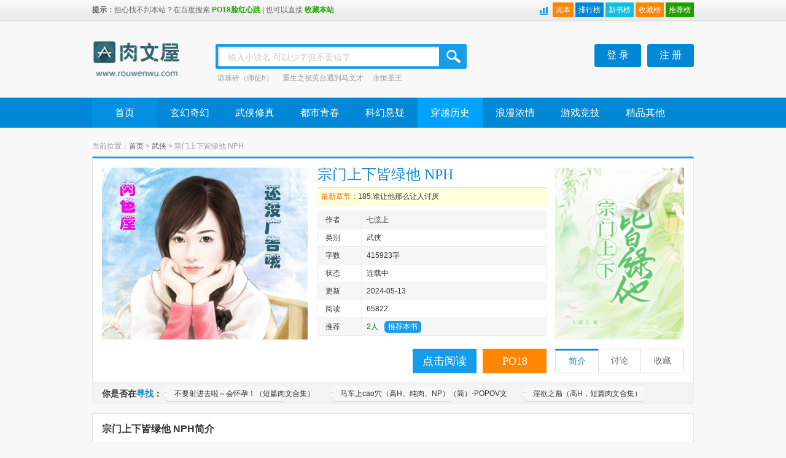

--- FILE ---
content_type: text/html
request_url: https://www.po18bl.vip/book/126474.html
body_size: 6054
content:
<!DOCTYPE html>
<html>
<head>
<meta http-equiv="Content-Type" content="text/html;charset=gbk" />
<title>宗门上下皆绿他 NPH最新章节列表_宗门上下皆绿他 NPH最新章节目录_PO18脸红心跳</title>
<meta name="keywords" content="宗门上下皆绿他 NPH最新章节,宗门上下皆绿他 NPH全文阅读,宗门上下皆绿他 NPHTXT全文下载,七弦上" />
<meta name="description" content="宗门上下皆绿他 NPH最新章节由网友提供，《宗门上下皆绿他 NPH》情节跌宕起伏、扣人心弦，是一本情节与文笔俱佳的武侠，PO18脸红心跳免费提供宗门上下皆绿他 NPH最新清爽干净的文字章节在线阅读。" />
<link href="/web/css/global.css" rel="stylesheet">
<link href="/web/css/common.css" rel="stylesheet">
<link href="/web/css/main.css" rel="stylesheet">
<script src="/web/js/52mb.js"></script>
<!--[if lt IE 9]><script src="/web/js/html5.js"></script><![endif]-->
<!--[if IE 6]><script src="/web/js/DD_belatedPNG.js"></script><![endif]-->
<script src="/m.js" type="text/javascript"></script>
<script type="text/javascript">uaredirect("http://m.rouwenwu.com/book/126474.html");</script>
</head>
<body class="w980">
<div class="g_header">
	<div class="g_topbar clearfix">
		<div class="wrapper1200">
			<p class="l fl"><span>提示：</span>担心找不到本站？在百度搜索 <a href="https://www.po18bl.vip" target="_blank">PO18脸红心跳</a> | 也可以直接 <a href="javascript:try{window.external.addFavorite(window.location,document.title)}catch(e){alert('浏览器不支持，请使用IE浏览器')}">收藏本站</a></p>
			            
            <div class="r fr topph">
            	<a href="/fulltxt.html"  class="scb">完本</a>
                <a href="/top/allvisit_1.html" class="phb">排行榜</a>
                <a href="/top/postdate_1.html"  class="xsb">新书榜</a>
                <a href="/top/goodnum_1.html"  class="scb">收藏榜</a>
                <a href="/top/allvote_1.html"  class="tjb">推荐榜</a>
            </div>
            
		</div>
	</div>
	<div class="g_logobar wrapper1200 clearfix">
		<a class="logo fl" href="/" title="PO18脸红心跳"><img alt="PO18脸红心跳" src="/web/images/logo.png" height="75" width="146"></a>
		<div class="search_wrap fl clearfix">
			<form class="fl clearfix" action="/modules/article/search.php" method="post" target="_blank">
				<div class="text_wrap fl">
					<input id="s_ac" class="text ac_input" name="searchkey" onKeyUp="if(value!=''){document.getElementById('g_placeholder').style.display='none'}else{document.getElementById('g_placeholder').style.display='block'}" autocomplete="off" type="text">
					<div id="g_placeholder" class="placeholder">输入小说名 可以少字但不要错字</div>
				</div>
				<input class="btn fl pngFix" value="" title="搜索" type="submit">
			</form>
			<p class="hot fl clearfix">

          
<a href="https://www.po18bl.vip/book/123797.html" target="_blank">琼珠碎（师徒h）</a>

<a href="https://www.po18bl.vip/book/91524.html" target="_blank">重生之祝英台遇到马文才</a>

<a href="https://www.po18bl.vip/book/157918.html" target="_blank">永恒圣王</a>

</p>
		</div>
		<!--<a class="classify fl" href="#" target="blank">分类检索</a>-->
		<div class="g_tools fr clearfix">
			<div id="g_box_wrap" class="tool_bar fr clearfix">
				<div id="g_login_wrap" class="clearfix fr">
					<script type="text/javascript" src="/loginframe.php"></script>
				</div>
			</div>
			
		</div>
	</div>
	<div class="g_navbar">
		<div class="wrapper1200">
			<div class="nav fl">
				<ul class="fl clearfix">
					<li id="cc0"><a href="https://www.po18bl.vip">首页</a></li>
					<li id="cc1"><a href="/list6_1.html">玄幻奇幻</a></li>
                    <li id="cc2"><a href="/list5_1.html">武侠修真</a></li>
					<li id="cc3"><a href="/list1_1.html">都市青春</a></li>
					<li id="cc4"><a href="/list13_1.html">科幻悬疑</a></li>
					<li id="cc5"><a href="/list7_1.html">穿越历史</a></li>
					<li id="cc6"><a href="/list2_1.html">浪漫浓情</a></li>
					<li id="cc7"><a href="/list12_1.html">游戏竞技</a></li>
					<li id="cc7"><a href="/list18_1.html">精品其他</a></li>
				</ul>
			</div>


		</div>
	</div>
</div>

         

<div class="main" style="width:1000px;margin:10px auto;">

  <div id="centerl"><div id="content">
<div class="p_vod">
	<div class="wrapper1200">
		<div class="topa">
        	<script>topa();</script>
		</div>
		<div class="breadnav_wrap clearfix">
			<div class="breadnav fl">当前位置：<a href="/">首页</a> &gt; <a href="/list5_1.html">武侠</a> &gt; <span>宗门上下皆绿他 NPH</span></div>
					</div>
		<div class="main_wrap">
			<div class="main sec clearfix">	
				<div class="l fl clearfix">
					<div style="height:280px;" class="pic336 fl">
                    	 <script>info1();</script>
					</div>
					<div class="detail fl">
						<div class="title">
							<h1 class="fl">宗门上下皆绿他 NPH</h1>
													</div>
						<p class="short_de"><!--span class="fr">点击订阅，及时提醒</span-->
						最新章节：<a href="https://www.po18bl.vip/126/126474/26924449.html" target="_blank">185.谁让他那么让人讨厌</a></p>						
						<ul>
							<li class="odd"><span>作者</span><p>七弦上&nbsp;</p></li>
							<li><span>类别</span><p>武侠&nbsp;</p></li>
							<li class="odd"><span>字数</span><p>415923字&nbsp;</p></li>
							<li><span>状态</span><p>连载中&nbsp;</p></li>
							<li class="odd"><span>更新</span><p>2024-05-13</span></p></li>
							<li><span>阅读</span><p>65822</p></li>
							<li class="odd"><span>推荐</span><p class="comment"><span>2人</span>
                            <a href="javascript:;" onclick="vote(126474);">推荐本书</a></p></li>
						</ul>
					</div>
                    <div class="l_b fl clearfix">
						<div style="height:40px; margin-top:15px;" class="pic325 fr">
                            <a href="https://www.po18bl.vip/126/126474/index.html" class="read blue" title="宗门上下皆绿他 NPH在线阅读">点击阅读</a>
                            <a href="https://m.po18bl.vip" class="fav" title="PO18脸红心跳" target="_blank">PO18</a>
							<!--<a href="https://www.po18bl.vip/modules/article/packdown.php?id=126474&type=txt&fname=%D7%DA%C3%C5%C9%CF%CF%C2%BD%D4%C2%CC%CB%FB+NPH" class="fav" title="宗门上下皆绿他 NPHtxt全集下载" target="_blank">下载本书</a>-->
						</div>
					</div>
					
				</div>
				<div class="r fr cm_tab" id="tab1">
					<a target="_blank" href="https://www.po18bl.vip/126/126474/index.html" title="宗门上下皆绿他 NPH" class="img_wrap">
						<img width="210" height="280" src="http://img.po18bl.vip/image/126/126474/126474s.jpg" alt="宗门上下皆绿他 NPH">
					</a>
					<div class="tools clearfix hd"><a href="#cmt_body" class="curr">简介</a><a href="#p" class="center">讨论</a><a href="javascript:;" onclick="addbookcase(126474,0);" id="collect">收藏</a></div>
				</div>
			</div>
			<div class="find_more">
				<h5>你是否在<em>寻找</em>：</h5>
                
<a target="_blank" href="https://www.po18bl.vip/book/10075.html">不要射进去啦～会怀孕！（短篇肉文合集）</a>

<a target="_blank" href="https://www.po18bl.vip/book/223.html">马车上cao穴（高H、纯肉、NP）（简）-POPOV文</a>

<a target="_blank" href="https://www.po18bl.vip/book/10026.html">淫欲之巅（高H，短篇肉文合集）</a>

<a target="_blank" href="https://www.po18bl.vip/book/34671.html">穿进肉文被操翻了怎么办</a>

<a target="_blank" href="https://www.po18bl.vip/book/123027.html">赌 （校园，1V1）</a>

<a target="_blank" href="https://www.po18bl.vip/book/70539.html">优质肉棒攻略系统（np高辣文）</a>

			</div>		
                </div>
		<div class="playlist sec">
			<div>
				<h4>宗门上下皆绿他 NPH简介</h4>
							</div>
			<div class="mlist">
			&nbsp;&nbsp;&nbsp;&nbsp;谢锦茵深谙自己喜新厌旧的劣根性，所以当她发现自己喜欢上凤梧道君那张圣洁清远的脸以后，想的不是要怎么与他两情相悦。<br />
&nbsp;&nbsp;&nbsp;&nbsp;而是将他囚禁在小黑屋里痛快地玩上几天，玩完了爽了，就拍拍裙子走人，却没料到事后……<br />
&nbsp;&nbsp;&nbsp;&nbsp;怀！孕！了！<br />
&nbsp;&nbsp;&nbsp;&nbsp;生下孩子后她在外游山玩水十八年，听闻凤梧道君陨落的消息，这才敢带着长大成人的孩子认祖归宗，顺道将她“便宜夫君”的遗产纳入自己的小金库。<br />
&nbsp;&nbsp;&nbsp;&nbsp;只是她没想到，夫君的这些个师长同门，竟都争着抢着来做她儿子的继父，最后就连自己亲手拉扯大的儿子，看她的眼神也逐渐变了味……<br />
&nbsp;&nbsp;&nbsp;&nbsp;怎么办？夫君你尸骨未寒，头顶的绿帽子可已经不止一顶两顶了？<br />

			</div>
		</div>		
<a name="p"></a>
<div class="plall">
	<div class="t1">《宗门上下皆绿他 NPH》最新书评/读后感</div>
	
    <font color=red>暂无《宗门上下皆绿他 NPH》的评论...</font>
    
	<div><br/><strong>在此发表书评：</strong></div>
	<div>
	<form name="frmreview" method="post" action="https://www.po18bl.vip/modules/article/reviews.php?aid=126474" target="_self">
		<textarea class="textarea" name="pcontent" id="pcontent" cols="60" rows="12" style="height:70px;width:95%"></textarea>
		<script language="javascript">loadJs("https://www.po18bl.vip/scripts/ubbeditor_gbk.js", function(){UBBEditor.Create("pcontent");});</script>
		<input type="hidden" name="action" id="action" value="newpost" />
        <br/>
		需要<a href="/login.php" target="_blank" style="color:red">登录</a>，没登录发表不了书评哦！我要<a href="/register.php" target="_blank" style="color:red">注册帐号</a>
	</form>
    </div>
</div>    
		<div class="hot sec">
			<h5>热门 <span>武侠</span></h5>
			<ul class="cm_ul clearfix">

				<li class="first">												
				<a target="_blank" href="https://www.po18bl.vip/book/123797.html" title="琼珠碎（师徒h）" class="img_wrap">
						<img width="135" height="180" src="http://img.po18bl.vip/image/123/123797/123797s.jpg" alt="琼珠碎（师徒h）">
						<span class="name">琼珠碎（师徒h）</span>
					</a>
					<p>作者:奶油兔子</p>
				</li>

				<li  >												
				<a target="_blank" href="https://www.po18bl.vip/book/120759.html" title="入红尘（1V1 H）" class="img_wrap">
						<img width="135" height="180" src="http://img.po18bl.vip/image/120/120759/120759s.jpg" alt="入红尘（1V1 H）">
						<span class="name">入红尘（1V1 H）</span>
					</a>
					<p>作者:米缪灵雨</p>
				</li>

				<li  >												
				<a target="_blank" href="https://www.po18bl.vip/book/123874.html" title="【修真np】村姑" class="img_wrap">
						<img width="135" height="180" src="http://img.po18bl.vip/image/123/123874/123874s.jpg" alt="【修真np】村姑">
						<span class="name">【修真np】村姑</span>
					</a>
					<p>作者:寒山寺头</p>
				</li>

				<li  >												
				<a target="_blank" href="https://www.po18bl.vip/book/126474.html" title="宗门上下皆绿他 NPH" class="img_wrap">
						<img width="135" height="180" src="http://img.po18bl.vip/image/126/126474/126474s.jpg" alt="宗门上下皆绿他 NPH">
						<span class="name">宗门上下皆绿他 NPH</span>
					</a>
					<p>作者:七弦上</p>
				</li>

				<li  >												
				<a target="_blank" href="https://www.po18bl.vip/book/48663.html" title="三郎探穴" class="img_wrap">
						<img width="135" height="180" src="https://www.po18bl.vip/modules/article/images/nocover.jpg" alt="三郎探穴">
						<span class="name">三郎探穴</span>
					</a>
					<p>作者:邓莞尔</p>
				</li>

				<li  >												
				<a target="_blank" href="https://www.po18bl.vip/book/49284.html" title="双修高手异界纵横" class="img_wrap">
						<img width="135" height="180" src="https://www.po18bl.vip/modules/article/images/nocover.jpg" alt="双修高手异界纵横">
						<span class="name">双修高手异界纵横</span>
					</a>
					<p>作者:狂野的猫</p>
				</li>
				
				</ul>
		</div>

		<div class="bottoma">
        	<script>bottoma();</script>
		</div>
        
<div class="b_search clearfix">
			<form target="_blank" method="get" action="http://www.baidu.com/s" class="clearfix fl">
				<input type="text" value="宗门上下皆绿他 NPH PO18脸红心跳" name="wd" onblur="this.style.color='#ccc'" onfocus="this.style.color='#333'" class="text fl">
				<input type="submit" title="试试百度一下" value="试试百度一下" class="btn fl" id="bd_search">
			</form>
		</div>
	</div>
</div>
<script>nav_xiaowu('cc5');</script>
</div>
</div>

</div>
<div style="clear:both"></div>
<div class="g_footer">
	<p>本网站提供的最新小说，电子书资源均系收集于网络，本网站只提供web页面服务，并不提供小资源存储，也不参与上传等服务。</p>
	<p>若本站收录的小说无意侵犯了贵司/作者版权，请给网页底部邮箱地址来信，我们会及时处理和回复，谢谢</p>
	<p>Copyright @2010-2021 PO18脸红心跳 https://www.po18bl.vip 联系我们：ad@rouwenwu.com <script>tongji();duilian();rightbottom()</script></p> 

	<div style="display: none;">
<script src="/js/all.js"></script>
</div>
</div>
<script>
(function(){
    var bp = document.createElement('script');
    var curProtocol = window.location.protocol.split(':')[0];
    if (curProtocol === 'https') {
        bp.src = 'https://zz.bdstatic.com/linksubmit/push.js';
    }
    else {
        bp.src = 'http://push.zhanzhang.baidu.com/push.js';
    }
    var s = document.getElementsByTagName("script")[0];
    s.parentNode.insertBefore(bp, s);
})();
</script>


</body></html>

--- FILE ---
content_type: text/css
request_url: https://www.po18bl.vip/web/css/main.css
body_size: 8157
content:
/* 内容页 */
.w980 .res_hide{ display:none;}
.p_vod{ padding:0px 0px 50px;}
.p_vod .sec{ border:1px solid #e5e5e5; padding:15px; margin-bottom:15px; background:#fff;}
.p_vod .breadnav_wrap{ margin:7px 0px;}
.p_vod .breadnav{ width:auto; margin:10px 0px 0px 0px;}
.p_vod .live{ width:198px; height:30px; line-height:28px; background:url(/web/images/other_bg.png) 0px -436px no-repeat; font-weight:bold; cursor:pointer; margin-top:5px;}
.p_vod .live .icon_ws{ margin:5px 10px 0px 15px;}
.p_vod .live:hover{ text-decoration:none; color:#ff6600;}
.p_vod .live span{ font-weight:normal; color:#999; margin-left:5px;}
.main_wrap{ background:#fff;}
.p_vod .main{ margin-bottom:0px; border-top:3px solid #169dea;}
.p_vod .main .l{ width:945px;}
.w980 .p_vod .main .l{ width:724px;}
.p_vod .main .detail{ width:594px; margin-left:15px;}
.w980 .p_vod .main .detail{ width:373px;}
.p_vod .main .title{ height:32px; line-height:22px; overflow:hidden; border-bottom:1px solid #e2e2e2;background:none;}
.p_vod .main h1{ font-size:24px; font-family:'Microsoft YaHei'; font-weight:normal; color:#118ACF}
.p_vod .main .title span{ color:#ff7200; margin:6px 0px 0px 14px;}
.p_vod .main .short_de{ padding:0px 5px; height:29px; line-height:29px; overflow:hidden; color:#ff6600;background-color:#ffffde;border:1px solid #fbf6ad;border-top:0;}
.p_vod .main .short_de .fr {color:#016fb5;background:url("/web/images/dy.png") no-repeat left center;padding-left:12px;}

.p_vod .main .rss_note{ height:28px; line-height:28px; padding:0px 10px; overflow:hidden; border:1px solid #fbf6ad; border-top:none; color:#ff6600; background:#ffffde;}
.p_vod .main .rss_note a{ color:#016fb5; padding-left:14px; margin-left:16px; background:url(/web/images/icon.png) -8px -2326px no-repeat;}
.p_vod .main .rss_note a:hover{ color:#016fb5;}
.p_vod .main ul{ display:block; height:203px; border:1px solid #eee; border-bottom:none; margin-top:7px; overflow:hidden;}
.p_vod .main li{ display:block; width:580px; height:28px; line-height:28px; overflow:hidden; float:left; padding-left:12px; border-bottom:1px solid #eee;}
.w980 .p_vod .main li{ width:359px;}
.p_vod .main .odd{ background:#f6f6f6;}
.p_vod .main li span{ float:left;}
.p_vod .main li p{ float:right; width:505px; padding:0px 8px; overflow:hidden; border-left:1px solid #eee;}
.w980 .p_vod .main li p{ width:284px;}
.p_vod .main .ctime{ color:#ccc; margin-left:12px; float:none;}
.p_vod .main .d{ color:#007511;}
.p_vod .main .i{ color:#8B7B16; margin-left:15px;}
.p_vod .main li em{ background:#dfdfdf; padding:2px 7px; font-family:'Microsoft YaHei';}
.p_vod .main .comment span{ color:#007511;}
.p_vod .main .comment a{ display:block; width:60px; height:19px;line-height:19px;border-radius:5px 5px 5px 5px;border:none;color:#fff;text-align:center; overflow:hidden; float:left;margin:5px 0px 0px 10px;background-color:#169DEA;}
.p_vod .main .l_b{ width:100%;}
.p_vod .main #bdshare{ padding-bottom:0px; width:410px; height:40px; margin-top:15px;}
.p_vod .main .pic325{ margin-left:13px;}
.w980 .p_vod .main .pic325{ width:218px;}
.w980 .p_vod .main .pic325 .read,.w980 .p_vod .main .pic325 .fav {width:104px;height:40px;line-height:40px;text-align:center;color:#fff;font-size:18px;font-family:'Microsoft YaHei';float:left;background-color:#169dea;}
.w980 .p_vod .main .pic325 .fav {background-color:#fe8602;margin-left:10px;_display:inline;}

.p_vod .main .r{ width:210px;}
.p_vod .main .img_wrap{ width:210px; height:280px;}
.p_vod .main .tools{ margin-top:15px; border-right:1px solid #dedede;}
.p_vod .main .tools a{ float:left; display:block; width:69px; text-align:center; height:38px; line-height:38px; border:1px solid #dedede; border-right:none; font-size:14px; color:#666; font-family:'Microsoft YaHei';}
.p_vod .main .tools .center{ width:68px;}
.p_vod .main .tools .curr{ color:#0083ce; border-top:3px solid #118acf; height:36px; line-height:36px;}
.p_vod .main .tools a:hover{ text-decoration:none;}
.p_vod .find_more{ height:25px; line-height:25px; overflow:hidden; padding:5px 0px 3px 15px; background:#f3f3f3; border:1px solid #ededed; border-top:none; margin-bottom:15px;}
.p_vod .find_more h5{ font-size:14px; font-weight:bold; float:left;}
.p_vod .find_more em{ color:#0083ce;}
.p_vod .find_more a{ display:block; padding:0px 10px 0px 20px; float:left; _display:inline; background:url(/web/images/other_bg.png) 0px -350px; white-space:nowrap; margin:0px 12px 4px 0px;}
.p_vod .find_more a:hover{ color:#ff6600; text-decoration:none; background-position:0px -375px;}
.p_vod .playlist header{ height:20px; line-height:20px; overflow:hidden; padding-bottom:10px; border-bottom:1px solid #ededed; margin-bottom:2px;}
.p_vod .playlist header h4{font-weight:normal;height:20px;font-size:17px;color:#000;float:left;}
.p_vod .bdhd header h4{ background-position:0px 0px;}
.p_vod .iqiyi header h4,
.p_vod .qiyi header h4,
.p_vod .qiyi_new header h4{ background-position:0px -50px;}
.p_vod .yuku header h4,
.p_vod .youku header h4,
.p_vod .youku_new header h4,
.p_vod .yk_new header h4{ background-position:0px -100px;}
.p_vod .tudou header h4,
.p_vod .tudou_new header h4,
.p_vod .td_new header h4{ background-position:0px -150px;}
.p_vod .wole header h4{ background-position:0px -200px;}
.p_vod .cntv header h4{ background-position:0px -250px;}
.p_vod .letv header h4,
.p_vod .letv_new header h4{ background-position:0px -300px;}
.p_vod .playlist header span{ color:#CCCCCC; float:right;}
.p_vod .playlist .down_player{ color:#FF3300; float:right;}
.p_vod .playlist .down_player:hover{ color:#FF3300;}
.p_vod .mlist{ width:100%;position:relative;line-height:24px;font-size:14px;color:#666;padding:10px 0 0;}
.w980 .p_vod .mlist{ _width:948px;}
.p_vod .mlist a{ display:block; min-width:134px; height:28px; line-height:28px; _width:134px; white-space:nowrap; float:left; _display:inline; padding:0px 10px; text-align:center; color:#666666; background:url(/web/images/repeat.png) 0px -195px repeat-x; border:1px solid #dedede; margin-right:8px; margin-top:8px; position:relative;}
.w980 .p_vod .mlist a{ min-width:125px; _width:125px;}
.p_vod .mlist a:hover{ color:#fff; background:#169dea; border-color:#169dea; text-decoration:none;}
.p_vod .mlist .new{ width:block; width:22px; height:12px; background:url(/web/images/icon.png) 0px -2460px no-repeat; position:absolute; right:2px; top:2px;}
.p_vod .dlist{ margin-top:10px;}
.p_vod .dlist p{ height:28px; line-height:28px; overflow:hidden; margin-top:5px;}
.p_vod .dlist p a{ font-size:14px;}
.p_vod .dlist span{ margin-left:20px; color:#999;}
.p_vod .dlist .down{ display:block; height:28px; line-height:28px; padding:0px 5px; background:#6499ff; float:right; margin-left:10px; color:#fff; font-family:'Microsoft YaHei'; font-size:12px;}
.p_vod .dlist .cloudplay{ display:block; height:28px; line-height:28px; padding:0px 5px; background:#6499ff; float:right; color:#fff; font-family:'Microsoft YaHei'; font-size:12px;}
.p_vod .d_node{ width:299px; height:29px; line-height:34px; overflow:hidden; text-indent:8px; background:url(/web/images/other_bg.png) 0px -405px no-repeat; color:#d1bc0d;}
.p_vod .hot{ padding:0px;}
.p_vod .hot h5{ padding:20px 15px 0px; font-size:20px; font-family:'Microsoft YaHei'; color:#555; font-weight:normal;}
.p_vod .hot h5 span{ color:#ff6600;}
.w980 .p_vod .hot .res_hide{ display:none;}
.p_vod .hot ul{ padding:15px;}
.p_vod .hot li{ width:135px; margin-left:37px;}
.w980 .p_vod .hot li{ margin-left:26px;}
.p_vod .hot li.first{ margin-left:0px;}
.p_vod .sub .comment{ width:723px; padding:0px; margin-bottom:0px;}
.p_vod .sub .content{ width:427px; line-height:24px; overflow:hidden; margin-bottom:0px; position:relative;}
.p_vod .sub .content_wrap{ overflow:hidden;}
.p_vod .sub .con_more{ color:#0083CE;}
.p_vod .sub .con_more:hover{ color:#0083CE;}
.w980 .p_vod .sub .content{ width:208px;}
.p_vod .bd_rel{ margin-bottom:15px;}
.p_vod .b_search{ padding:15px 25px;height:40px; line-height:40px; overflow:hidden; background:#ececec;}
.p_vod .b_search form{ width:463px; height:34px; overflow:hidden; background:#169dea; padding:3px; border-radius:2px;}
.p_vod .b_search .text{ width:384px; height:16px; line-height:16px; padding:8px 0px 8px 14px; font-size:14px; color:#ccc; border:1px solid #008dde; background:#fff; box-shadow:2px 2px 3px #ccc inset;}
.p_vod .b_search .text{ width:346px;}
.p_vod .b_search .btn{ display:block; width:96px; height:34px; background:#169dea; margin-left:5px; border:none; cursor:pointer; color:#fff; font-size:14px;}
.p_vod .b_search p{ margin-left:30px; width:650px; height:40px; overflow:hidden;}
.w980 .p_vod .b_search p{ width:430px;}
.p_vod .b_search p a{ color:#999999; margin-right:15px; white-space:nowrap;}
.p_vod .b_search p a:hover{ color:#ff6600;}

/* 播放页 */
.p_play_main{ width:100%; background:#dbdbdb; margin-bottom:18px; padding-bottom:18px; padding-top:18px; color:#fff;}
.p_play_main .breadnav{ margin-top:0px;}
.p_play_main .l{ width:730px; height:100%; position:relative;}
.p_play_main .title{ height:29px; line-height:29px; overflow:hidden; background:#333333; border:1px solid #414141;}
.p_play_main h1{ font-size:14px; font-family:'Microsoft YaHei'; padding-left:10px;}
.p_play_main h1 a{ color:#fff;}
.p_play_main h1 a:hover{ color:#fff;}
.p_play_main .showlist, .p_play_main .hidelist{ display:block; width:74px; height:100%; text-indent:14px; border-left:1px solid #414141; font-weight:bold; color:#fff; background:url(/web/images/icon.png) 40px -2625px no-repeat #1b1b1b;}
.p_play_main .hidelist{ text-indent:34px; background-position:8px -2604px;}
.p_play_main .showlist:hover, .p_play_main .hidelist:hover{ text-decoration:none; color:#fff;}
.p_play_main .next, .p_play_main .prev{ color:#d7d7d7; margin-right:8px;}
.p_play_main .next:hover, .p_play_main .prev:hover{ color:#fff;}
.p_play_main .play_wrap{ height:440px; overflow:hidden; border-right:1px solid #414141; border-left:1px solid #414141; background:#000; position:relative; z-index:1;}
.p_play_main .play_wrap img{ display:none;}
.p_play_main .bottom{ padding:0px 10px 0px 10px; height:60px; overflow:hidden; background:#333333; border:1px solid #414141;}
.p_play_main .bottom p{ width:400px; height:22px; line-height:22px; overflow:hidden;}
.p_play_main .nav{ color:#999; margin:2px 0px 5px 0px;}
.p_play_main .nav a{ color:#999;}
.p_play_main .nav a:hover{ color:#fff;}
.p_play_main .tools{ overflow:hidden; width:400px; height:22px; line-height:22px;}
.p_play_main .tools #bdshare{ line-height:14px; margin-top:-1px;}
.p_play_main .tools .see{ padding-left:24px; color:#fff; background:url(/web/images/comment.gif) 0px 3px no-repeat; float:left; font-size:14px; font-family:'Microsoft YaHei'; font-weight:bold; _display:inline; margin-right:10px;}
.p_play_main .tools .see:hover{ color:#ff6600;}
.p_play_main .tools .problem{ padding-left:24px; color:#fff; background:url(/web/images/icon.png) -3px -2513px no-repeat; float:left; font-size:14px; font-family:'Microsoft YaHei'; font-weight:bold; _display:inline; margin-right:10px;}
.p_play_main .tools .problem:hover{ color:#ff6600;}
.p_play_main input{ display:block; width:14px; height:14px; float:left; _display:inline; margin:5px 3px 0px 0px;}
.p_play_main .tools label{ color:#fff; font-size:14px; font-family:'Microsoft YaHei'; font-weight:bold; float:left; margin-top:3px;}
.p_play_main .r{ width:250px; height:100%; overflow:hidden; position:relative;}
.p_play_main .playlist{ height:533px; width:250px; background:#333333; color:#fff; overflow-x:hidden; overflow-y:auto; position:absolute; left:-250px; top:0px;}
.p_play_main .c .player{ display:block; height:29px; line-height:29px; text-indent:22px; clear:both; border:1px solid #434343; border-left:none; border-bottom:none; cursor:pointer; color:#fff; background:url(/web/images/icon.png) 2px -2574px no-repeat;}
.p_play_main .c .player:hover{ text-decoration:none; background-color:#1b1b1b;}
.p_play_main .c a.curr{ color:#ff6600; background:url(/web/images/icon.png) 2px -2549px no-repeat #1b1b1b; font-weight:bold;}
.p_play_main .c table{ width:100%; overflow:hidden; margin-bottom:-1px;}
.p_play_main .c td{ width:50%; border:1px solid #434343;}
.p_play_main .c table a{ color:#fff; display:block; width:100%; height:29px; line-height:29px; overflow:hidden; text-indent:15px;}
.p_play_main .c table a.curr, .p_play_main .playlist table a:hover{ text-decoration:none; color:#fff; background:#ff6600;}
.p_play_main .v{ position:static;}
.p_play_main .v p{ height:30px; line-height:30px; overflow:hidden; border-top:1px solid #434343; text-indent:5px; font-size:14px; font-family:'Microsoft YaHei'; background:#1B1B1B;}
.p_play_main .v .con{ height:502px; overflow-x:hidden; overflow-y:auto;}
.p_play_main .v a{ display:block; height:52px; padding:18px 14px; overflow:hidden; color:#fff; margin-bottom:1px; cursor:pointer;}
.p_play_main .v .theater{ height:126px;}
.p_play_main .v a:hover{ background:#194e6e; text-decoration:none; color:#fff;}
.p_play_main .v .curr{ background:#194e6e; color:#fff;}
.p_play_main .v .resize_wrap{ width:84px; height:52px; padding:0px; border:none; background:#1b1b1b; float:left;}
.p_play_main .v img{ float:left;}
.p_play_main .v span{ display:block; height:18px; line-height:18px; overflow:hidden; padding-left:8px;}
.p_play_main .v .name{ font-weight:bold; font-family:'Microsoft YaHei';}
.p_play_main .v .type{ color:#ddd; margin-top:8px;}
.p_play_main .v .actor{ height:36px; color:#ddd; margin-top:4px;}
.p_play_main .v .play{ color:#a7a7a7; margin-top:10px;}
.p_play{ margin-bottom:40px;}
.p_play .l{ width:725px;}
.p_play .rec{ border:1px solid #ededed; border-top:3px solid #3f3f3f; margin-bottom:15px; background:#fff;}
.p_play .rec .title{ height:62px; line-height:62px; background:#ededed;}
.p_play .title .prev{ color:#b00000; float:right; margin-right:15px;}
.p_play .rec .history{ display:block; width:95px; height:32px; line-height:32px; text-align:center; color:#fff; font-family:'Microsoft YaHei'; font-size:14px; background:url(/web/images/background.png) -1px -262px no-repeat; float:left; _display:inline; margin:15px 10px 0px 15px;}
.p_play .rec .history:hover{ text-decoration:none; color:#fff;}
.p_play .rec .title .his{ font-size:14px; font-weight:bold; font-family:'Microsoft YaHei'; color:#ff6600;}
.p_play .rec .title .his:hover{ color:#ff6600;}
.p_play .rec .title em{ color:#090909;}
.p_play .rec .content{ padding:30px 20px;}
.p_play .rec .special{ width:259px;}
.p_play .rec .special .img_wrap{ width:259px; height:160px;}
.p_play .rec .special p{ width:100%; height:45px; line-height:22px; overflow:hidden; margin-top:5px; color:#999;}
.p_play .rec .cm_ul li{ width:120px; margin-left:22px;}
.p_play .rec .cm_ul .first{ margin-left:0px;}
.p_play .rec .img_wrap{ width:120px;}
.p_play .rec .con p{ color:#999999;}
.p_play .rec .list{ width:100%; margin-top:10px;}
.p_play .rec .list li{ float:left; display:block; width:165px; padding-right:5px; height:24px; line-height:24px; overflow:hidden; text-indent:20px; background:url(/web/images/icon.png) -6px -2661px no-repeat; margin:5px 0px;}
.p_play .rec .list li span{ color:#999; margin-left:5px;}
.p_play .rec .type2 .special .img_wrap{ height:345px;}
.p_play .rec .type2 .list{ width:404px; margin-top:14px;}
.p_play .rec .type2 .list li{ width:196px; margin:5px 0px;}
.p_play .rec .type2 li.hide{ display:none;}
.p_play .help{ padding:25px 20px; border:1px solid #ededed; border-top:3px solid #3f3f3f; margin-bottom:15px; background:#fff;}
.p_play .help header{ color:#b00000; text-align:right; height:40px; line-height:48px; overflow:hidden;}
.p_play .help header span{ font-size:24px; font-family:'Microsoft YaHei'; color:#555; line-height:40px;}
.p_play .help dl{ line-height:28px; margin-top:35px;}
.p_play .help dt{ color:#0380c8; font-size:14px; font-family:'Microsoft YaHei';}
.p_play .help dd{ color:#666; font-size:14px; padding-left:54px;}
.p_play .help dd span{ color:#f00;}
.p_play .help a{ color:#0380c8; padding-left:5px;}
.p_play .help a:hover{ color:#0380c8;}
.p_play .help p{ color:#ff6600; line-height:28px; margin-top:30px; padding-left:54px;}
.p_play .help p span{ color:#b00000}
.p_play .spe{ padding:20px; border:1px solid #ededed; background:#fff;}
.p_play .spe li{ margin-left:19px; margin-top:20px;}
.p_play .spe .row{ margin-top:0px;}
.p_play .spe .img_wrap{ width:214px; height:132px;}
.p_play .r{ width:202px; border:1px solid #ededed; padding:20px 18px; border-top:3px solid #3f3f3f; background:#fff;}
.p_play .r .title{ font-size:20px; font-family:'Microsoft YaHei'; color:#555; line-height:40px;}
.p_play .r ul{ margin-top:-10px;}
.p_play .r li{ margin-top:25px; overflow:hidden;}
.p_play .r li p{ width:100%; height:24px; line-height:24px; overflow:hidden; color:#999;}
.p_play .r .resize_wrap{ width:105px; height:78px; padding:1px; margin-right:5px;}
.p_play .r li div{ width:88px; _width:70px;}
.p_play .r .name{ display:block; width:100%; max-height:48px; line-height:24px; overflow:hidden; color:#555; font-family:'Microsoft YaHei'; font-size:14px; _height:expression(this.offsetHeight>=48?"48px":this.offsetHeight+"px");}
.p_play .r .name:hover{ color:#0066cc;}
.p_play .r span{ display:block; width:100%; height:24px; line-height:24px; overflow:hidden; color:#ccc; margin-top:8px; padding-left:17px; background:url(/web/images/icon.png) -5px -2771px no-repeat;}

/* 频道页 */
.p_chn{ padding:20px 0px 50px;}
.p_chn_head{ width:100%; height:320px; overflow:hidden; background:#252525;}
.p_chn_head .cm_tab .l{ width:882px; overflow:hidden;}
.w980 .p_chn_head .cm_tab .l{ width:662px;}
.p_chn_head .img_wrap{ width:210px; height:280px; margin-top:20px;}
.p_chn_head .detail{ padding:20px; width:628px; height:280px; overflow:hidden;}
.w980 .p_chn_head .detail{ width:410px;}
.p_chn_head p{ width:100%; height:22px; line-height:22px; overflow:hidden; color:#777777;}
.p_chn_head .name{ font-size:24px; font-family:'Microsoft YaHei'; padding:7px 0px 15px 0px; color:#fff;}
.p_chn_head .l{ display:inline-block; width:30%; height:100%; overflow:hidden;}
.p_chn_head .r{ display:inline-block; width:70%; height:100%; overflow:hidden;}
.p_chn_head .note{ height:88px; overflow:hidden; border-top:1px solid #4d4d4d; padding-top:17px; margin-top:17px; color:#ccc; font-size:14px;}
.p_chn_head .play{ display:block; width:109px; height:38px; line-height:36px; text-align:center; border:none; background:url(/web/images/background.png) -1px -198px no-repeat; cursor:pointer; color:#fff; font-size:14px; font-family:'Microsoft YaHei'; margin-top:22px;}
.p_chn_head .play:hover{ color:#fff; text-decoration:none; background-position:-1px -76px;}
.tempWrap {float:left;}
.p_chn_head .hd{ width:276px; height:232px; background:#2e2e2e; padding:25px 20px; margin-top:20px;}
.p_chn_head .hd li {float:left;list-style:none;}
.p_chn_head .hd .first{ margin-left:0px;}
.p_chn_head .hd a{ display:block; float:left; width:82px; height:108px; border:3px solid #2e2e2e; margin-left:3px; margin-bottom:3px;}
.p_chn_head .hd .on a{ border-color:#f78538;}
.p_chn .select{ width:100%; height:106px; overflow:hidden; background:#fff; margin:0px 0px 20px; border:1px solid #e5e5e5; border-top:3px solid #169DEA; border-bottom:3px solid #e5e5e5;}
.p_chn .outer_li{ display:block; width:254px; height:106px; overflow:hidden; line-height:24px; border-right:1px solid #e5e5e5;}
.p_chn .outer_li p{ font-family:'Microsoft YaHei'; font-size:16px; padding-left:20px; margin:12px 0px 7px 0px;}
.p_chn .inner_ul{ padding:0px 30px 0px 20px;}
.p_chn .inner_ul li{ float:left; margin-right:20px;}
.p_chn .inner_ul a{ color:#666; white-space:nowrap;}
.p_chn .inner_ul a:hover{ color:#ff6600; text-decoration:none;}
.p_chn .type{ width:410px;}
.p_chn .type li{ margin-right:12px;}
.p_chn .area{ width:223px;}
.p_chn .area li{ margin-right:18px;}
.p_chn .time{ width:310px; border-right:none;}
.p_chn .time li{ margin-right:15px;}
.w980 .p_chn .inner_ul .res_hide{ display:none;}
.w980 .p_chn .type{ width:293px;}
.w980 .p_chn .area{ width:220px;}
.w980 .p_chn .time{ width:209px;}
.p_chn_mov .outer_li{ width:300px;}
.p_chn_mov .outer_li p{ padding-left:45px;}
.p_chn_mov .inner_ul{ padding:0px 50px 0px 45px;}
.p_chn_mov .type{ width:286px;}
.p_chn_mov .area{ width:264px;}
.p_chn_mov .time{ width:347px;}
.w980 .p_chn_mov .outer_li{ width:270px;}
.w980 .p_chn_mov .outer_li p{ padding-left:30px;}
.w980 .p_chn_mov .inner_ul{ padding:0px 35px 0px 30px;}
.w980 .p_chn_mov .type{ width:245px;}
.w980 .p_chn_mov .area{ width:233px;}
.w980 .p_chn_mov .time{ width:229px;}
.p_chn .row{ height:320px; overflow:hidden; margin-bottom:20px;}
.p_chn .row article{ background:#fff;}
.p_chn .row_t{ height:560px;}
.p_chn article{ width:912px; height:282px; overflow:hidden; padding:18px 18px 18px 18px; border:1px solid #ededed;}
.p_chn .row_t article{ height:522px;}
.w980 .p_chn article{ width:692px;}
.p_chn .banner{ width:1160px;}
.w980 .p_chn .banner{ width:940px;}
.p_chn header{ font-family:'Microsoft YaHei'; margin-bottom:15px; width:100%; height:30px; line-height:30px; overflow:hidden;}
.p_chn h4{ float:left; font-size:24px; font-weight:normal; color:#555;}
.p_chn header h4 a{ float:left; font-size:24px; font-weight:normal; color:#00A2FF; line-height:normal; margin-left:0px;}
.p_chn header h4 a:hover{ color:#00A2FF;}
.p_chn header a{ float:left; margin-left:25px; line-height:40px; color:#666; font-size:14px;}
.p_chn header a:hover{ color:#ff6600;}
.p_chn .row_ul_l{ width:600px;}
.w980 .p_chn .row_ul_l{ width:690px;}
.p_chn .row_ul_r{ width:310px;}
.w980 .p_chn .res_hide{ display:none;}
.p_chn .row_ul li{ display:block; width:135px; color:#999; float:left; _display:inline; margin-left:20px;}
.p_chn .row_t .row_ul li{ margin-bottom:18px;}
.w980 .p_chn .row_ul li{ margin-left:50px;}
.w980 .p_chn .row_ul .res_hide{ display:none;}
.p_chn .banner li{ margin-left:35px;}
.w980 .p_chn .banner li{ margin-left:26px;}
.p_chn .row_ul li.first{ margin:0px;}
.p_chn .row_ul .name{ margin:4px 0px 0px 0px;}
.p_chn .row_ul p{ width:135px; height:24px; line-height:24px; overflow:hidden; white-space:nowrap;}
.p_chn aside{ width:230px;}
.p_chn aside .ranklist{ width:100%;}
.p_chn aside h5,.p_chn aside h5 a{ margin:0px 0px 5px 0px; font-size:18px; font-weight:normal; font-family:'Microsoft YaHei'; color:#333;}
.p_chn aside h5 a:hover{ color:#ff6600; text-decoration:none;}
.p_chn .row_t .ranklist{ margin-top:3px;}
.p_chn .row_t .line{ border-top:1px dashed #ccc; height:1px; margin:7px 0; overflow:hidden; font-size:0px;}
.p_chn aside .ranklist .hd{ font-family:'Microsoft YaHei'; height:29px; line-height:28px;}
.p_chn aside .ranklist .ul{ background:#fff;}
.p_chn aside .ranklist li{ float:left;}
.p_chn aside .ranklist .first{ border-top:none;}
.p_chn aside .special{ width:202px; height:55px; overflow:hidden; background:#f9f9f9; padding:22px 14px; margin-bottom:1px;}
.p_chn aside .special .img_wrap{ width:100px; height:55px;}
.p_chn aside .special p{ height:18px; line-height:18px; color:#898989; overflow:hidden;}
.p_chn aside .special a{ font-family:'Microsoft YaHei'; font-size:14px;}
.p_chn aside .special .note{ height:36px;}

/* 分类检索 */
.p_list{ padding:0px 0px 50px;}
.p_list .content{ border-top:2px solid #9a9a9a;}
.p_list .side_nav{ display:block; width:141px; border-bottom:1px solid #e5e5e5;}
.w980 .p_list .side_nav{ width:119px;}
.p_list .side_nav li{ display:block; width:100%; height:44px; _overflow:hidden;}
.p_list .side_nav .first{ height:42px; border-bottom:1px solid #e5e5e5;}
.p_list .side_nav .no_border{ border:none;}
.p_list .side_nav .first span{ display:block; width:100%; height:42px; line-height:42px; text-align:center; font-size:18px; font-family:'Microsoft YaHei'; background:#f2f2f2; border-left:1px solid #e5e5e5; border-bottom:1px solid #e5e5e5; background:url(/web/images/other_bg.png) -160px -473px no-repeat;}
.p_list .side_nav a{ display:block; width:140px; height:43px; line-height:43px; text-align:center; font-size:14px; background:#f8f8f8; border-left:1px solid #e5e5e5;}
.w980 .p_list .side_nav a{ width:118px;}
.p_list .side_nav a:hover{ color:#169ce8; text-decoration:none;}
.p_list .side_nav .curr a{ color:#169ce8; font-weight:bold; background:#fff; position:relative; width:141px; border-bottom:1px solid #e5e5e5; border-top:1px solid #e5e5e5;}
.w980 .p_list .side_nav .curr a{ width:119px;}
.p_list .main{ width:1057px; border:1px solid #e5e5e5; border-top:0px; background:#fff;}
.w980 .p_list .main{ width:859px;}
.p_list .title{ width:100%; height:42px; line-height:42px; overflow:hidden; background:#f2f2f2; border-bottom:1px solid #e5e5e5;}
.p_list .title .name{ width:76px; line-height:42px; font-size:14px; font-weight:normal; text-align:center; color:#666; word-spacing:1em; margin-left:30px;}
.p_list .title ul{ display:block; height:19px; margin:12px 0px 0px 8px;}
.p_list .title li{ float:left; margin-right:10px;}
.p_list .title ul a{ display:block; height:17px; overflow:hidden; float:left; border:1px solid #ff8000; color:#666; cursor:pointer;}
.p_list .title ul a:hover{ text-decoration:none; color:#666;}
.p_list .title ul a span{ display:block; float:left; line-height:17px; padding:0px 5px; background:#fff;}
.p_list .title ul a em{ display:block; width:18px; height:17px; float:left; background:url(/web/images/icon.png) -3px -2037px no-repeat;}
.p_list .title .word{ display:block; width:70px; height:26px; margin:8px 15px 0px 0px; background:url(/web/images/other_bg.png) -1px -473px no-repeat;}
.p_list .title .word:hover{ background-position:-80px -473px;}
.p_list .title .total{ margin-right:10px;}
.p_list .title .total em{ color:#169dea; margin:0px 3px; font-weight:bold;}
.p_list .con{ padding:20px 40px;}
.w980 .p_list .con{ padding:10px 36px;}
.p_list .select_area{ margin-bottom:20px; _zoom:1;}
.p_list .select_area p{ height:35px; line-height:35px;}
.p_list .select_area a{ display:block; height:23px; float:left; line-height:23px; padding:0px 9px; text-align:center; margin-top:6px;}
.p_list .select_area .curr{ background:#00a2ff; color:#fff;}
.p_list .select_area a:hover{ background-color:#00a2ff; color:#fff; text-decoration:none;}
.p_list .select_area em{ color:#ddd; padding:0px 4px; float:left;}
.p_list .hd{ height:27px; overflow:hidden; border-bottom:2px solid #00a2ff;}
.p_list .hd a{ display:block; width:69px; height:26px; float:left; line-height:26px; text-align:center; color:#666; border:1px solid #e1e1e1; margin-right:-1px;}
.p_list .hd .curr{ background:#00a2ff; color:#fff; border-color:#00a2ff;text-align:left;padding-left:10px;}
.p_list .hd a:hover{ text-decoration:none;}
.p_list .hd span{ display:block;}
.p_list .hd .poster_btn{ float:right; border:none; width:16px; height:16px; background:url(/web/images/icon.png) -4px -2155px no-repeat; margin-top:5px; margin-left:10px;}
.p_list .hd .list_btn{ float:right; border:none; width:16px; height:16px; background:url(/web/images/icon.png) -4px -2098px no-repeat; margin-top:7px;}
.p_list .hd .curr .poster_btn{ background-position:-4px -2069px;}
.p_list .hd .curr .list_btn{ background-position:-4px -2127px;}
.p_list .con .bd{ min-height:250px; _height:250px;}
.p_list .sub{ line-height:22px; background:#f8f8f8; color:#666; padding:8px 12px;}
.p_list .sub a{ margin-right:13px;}
.p_list .sub .curr{ color:#169CE8;}
.p_list .sub a:hover{ color:#169CE8; text-decoration:none;}
.p_list .more{ color:#169CE8; text-align:center; font-size:14px; padding-top:120px; *padding-top:90px;}
.p_list .more a{ color:#ff6600;}
.p_list .more a:hover{ color:#ff6600;}
.p_list .list{ margin:20px 31px 0px;}
.w980 .p_list .list{ margin:20px 0px 0px 0px;}
.p_list .list li{ display:block; width:135px; float:left; _display:inline; margin-left:60px; padding-bottom:30px;}
.w980 .p_list .list li{ margin-left:28px;}
.p_list .list li.first{ margin-left:0px;}
.p_list .list p{ height:24px; line-height:24px; overflow:hidden; color:#999;}
.p_list .list .name{ font-size:12px; margin-top:5px;}
.p_list .list .name span{ color:#ffa300;}
.p_list .list .name .n{ width:105px; overflow:hidden; color:#333; font-size:14px; font-weight:bold;}
.p_list .list .img_wrap:hover .n{ color:#0066cc;}
.p_list .poster li{ height:180px; border-bottom:1px solid #f1f1f1; padding:20px 15px; color:#797979; overflow:hidden;}
.p_list .svideo_p li{ width:440px; height:84px;}
.w980 .p_list .svideo_p li{ width:350px; height:84px;}
.p_list .poster .img_wrap{ width:135px; margin-right:12px;}
.p_list .svideo_p .img_wrap{ height:84px;}
.p_list .poster .name{ font-family:'Microsoft YaHei'; font-size:14px; font-weight:bold; color:#169CE8;}
.p_list .poster p{ height:26px; line-height:26px; overflow:hidden;}
.p_list .poster .note{ line-height:26px;}
.p_list .poster .note p{ height:auto; width:764px; _width:761px;}
.w980 .p_list .poster .note p{ width:574px; _width:571px;}
.p_list .pages{ margin:10px 0px;}
.l_guide{ width:1059px; height:33px; line-height:33px; position:fixed; left:50%; top:0px; margin-left:-459px; z-index:3;}
.w980 .l_guide{ width:861px; margin-left:-371px;}
.l_guide .bg{ width:100%; height:33px; overflow:hidden; background:#000; opacity:0.75; filter:alpha(opacity=75); position:absolute; left:;0; top:0;}
.l_guide .l_bar{ width:100%; height:33px; overflow:hidden; color:#fff; position:absolute; left:;0; top:0;}
.l_bar dl{ margin-left:15px;}
.l_bar a{ color:#fff;}
.l_bar a:hover{ color:#fff;}
.l_bar dt{ float:left; margin-right:5px;}
.l_bar dd{ float:left;}
.l_bar dd a{ float:left; margin-right:20px;}
.l_bar .curr{ color:#00A2FF;}
.l_bar .curr:hover{ color:#00A2FF; text-decoration:none;}
.l_bar .page{ padding-left:20px; padding-right:15px; background:url(/web/images/icon.png) no-repeat -12px -2969px;}
.l_bar .page span{ padding:0 10px;}
.l_bar .next{ padding-right:10px; background:url(/web/images/icon.png) 32px -2929px no-repeat;}
.l_bar .prev{ padding-left:10px; background:url(/web/images/icon.png) -10px -2903px no-repeat;}
.l_bar .toTop_w{ background:url(/web/images/icon.png) no-repeat -12px -2969px;}
.l_bar .toTop{ display:block; width:45px; height:33px; background:url(/web/images/icon.png) 10px -2866px no-repeat;}


/*小说列表*/
.xs-list {width:708px;border:1px solid #ededed;background-color:#fff;padding:10px;margin-bottom:10px;}
.xs-list li{ height:140px; border-bottom:1px solid #f1f1f1; padding:20px 15px; color:#797979; overflow:hidden;position:relative;}
.xs-list .special{ height:120px;}
.xs-list .img_wrap{ width:110px; height:180px; margin-right:12px;}
.xs-list .name a{ font-family:'Microsoft YaHei'; font-size:14px; font-weight:bold; color:#0083ce;}
.xs-list .name a:hover {color:#FE8602;}
.xs-list .special .name{ height:20px; line-height:18px;}
.xs-list p{ height:24px; line-height:24px; overflow:hidden;}
.xs-list p span {width:130px;display:block;float:left;color:#333;}
.xs-list font {font-size:12px;color:#aaa;}
.xs-list .right{position:absolute;right:15px;top:20px;}
.xs-list .read,.xs-list .fav {width:74px;height:30px;line-height:30px;text-align:center;color:#fff;font-size:12px;float:left;}
.xs-list .read {background-color:#fe8602;}
.xs-list .fav {background-color:#00a2ff;margin-left:10px;_display:inline;}

.xs-list .note{ line-height:24px;}
.xs-list .note p{ height:78px; width:520px;overflow:hidden;color:#000;}

.xs-right {width:230px;}